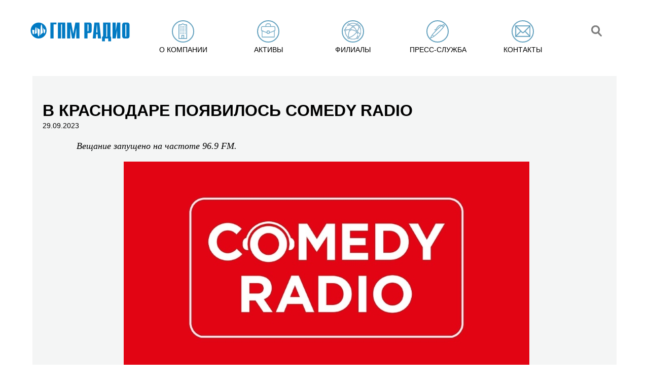

--- FILE ---
content_type: text/html; charset=utf-8
request_url: https://www.gpmradio.ru/news-page/uid/32802/ysclid/lyqa9kmicc185723595
body_size: 5203
content:
<!DOCTYPE html>
                 
<html>
<head>
    
                    <title>ГПМ Радио: В Краснодаре появилось Comedy Radio</title>
    <meta charset="UTF-8">
    <meta name="description" content="Вещание запущено на частоте 96.9 FM.
 
В федеральной сети Comedy Radio – новый город-миллионер. Радиостанция зазвучала в Краснодаре, где число потенциальных слушателей превышает 1,6 миллионов.
Особенность Comedy Radio – разговорные шоу нон">
    <meta name="keywords" content="Новости, ГПМ Радио, радио">
    <link rel="image_src" href="https://www.gpmradio.ru/vardata/modules/news/files/4/32802/news_file_32802_6516864abcff1.jpg" />
    <meta property="og:image" content="https://www.gpmradio.ru/vardata/modules/news/files/4/32802/news_file_32802_6516864abcff1.jpg" />
    <meta property="og:title" content="В Краснодаре появилось Comedy Radio" />
    <meta property="og:description" content="Вещание запущено на частоте 96.9 FM.
 
В федеральной сети Comedy Radio – новый город-миллионер. Радиостанция зазвучала в Краснодаре, где число потенциальных слушателей превышает 1,6 миллионов.
Особенность Comedy Radio – разговорные шоу нон" />
    <meta http-equiv="X-UA-Compatible" content="IE=edge">
    <meta name="viewport" content="width=1016">
    <meta name="viewport" content="initial-scale=1.0, user-scalable=no, maximum-scale=1" /> 
    <meta name="yandex-verification" content="b8edc897f4302725" />
    <meta name="google-site-verification" content="2TN2lP3PvsxTQjMHMy2f54RNV4KDGUV7CFDbQZIhO_g" />
    <link rel="shortcut icon" href="/favicon.ico" type="image/x-icon">
                
        
    <link rel="stylesheet" href="https://cdn1.gpmradio.ru/design/include/min/main.min.css?v=1740383966"><script src="https://cdn1.gpmradio.ru/design/include/min/commonfiles.min.js?v=1622640850"></script>    <script src="https://smartcaptcha.yandexcloud.net/captcha.js" defer></script>
</head>
<body>
<menu>
<header class="header wide flex-round" itemscope itemtype="http://schema.org/Organization">
    <div class="logo mt20 mb40 ml40 w10p tac"><a href="/"><img itemprop="logo" alt="ГПМ Радио" src="https://cdn0.gpmradio.ru/proxy/design/images/site-design/gpm-logo.jpg?w=226&h=64&pos=center&q=100&t=1732876911"></a></div>
    <div></div>
    <div class="menu_control">
    <div class="menu_control_on"  id="menu_control_on" onClick="MP.ShowBlock('menu_control_off', '1' , '200');MP.ShowBlock('topmenu', '1' , '200'); return MP.HideBlock('menu_control_on', '1' , '200'); ">
        <i></i>
        <i></i>
        <i></i>
    </div>
    <div class="menu_control_off" id="menu_control_off" onClick="MP.ShowBlock('menu_control_on', '1' , '200');MP.HideBlock('topmenu', '1' , '200'); return  MP.HideBlock('menu_control_off', '1' , '200');" >
        <i></i>
        <i></i>
    </div>
</div>
<ul class="menu flex-round w80p mt20"  id="topmenu">
                    <li class="" onmouseover="MP.ShowBlock('submenu-about');" onmouseout="MP.HideBlock('submenu-about')"><a href="/about" class="none up  black menu-about"><i class="slowmo fl"></i><span class="menu_name">О компании</span></a></li>
                    <li class="" onmouseover="MP.ShowBlock('submenu-active');" onmouseout="MP.HideBlock('submenu-active')"><a href="/active" class="none up  black menu-active"><i class="slowmo fl"></i><span class="menu_name">Активы</span></a></li>
                    <li class="" onmouseover="MP.ShowBlock('submenu-branches');" onmouseout="MP.HideBlock('submenu-branches')"><a href="/branches" class="none up  black menu-branches"><i class="slowmo fl"></i><span class="menu_name">Филиалы</span></a></li>
                    <li class="" onmouseover="MP.ShowBlock('submenu-press');" onmouseout="MP.HideBlock('submenu-press')"><a href="/press" class="none up  black menu-press"><i class="slowmo fl"></i><span class="menu_name">Пресс-служба</span></a></li>
                    <li class="" onmouseover="MP.ShowBlock('submenu-contacts');" onmouseout="MP.HideBlock('submenu-contacts')"><a href="/contacts" class="none up  black menu-contacts"><i class="slowmo fl"></i><span class="menu_name">Контакты</span></a></li>
             
    
    
    
   
    <li class="search_mob"><a href="#search_line" class="none fade black menu-blank menu-search slowmo" onClick="MP.ShowBlock('search',200,1);  return  MP.HideBlock('topmenu');"><img src="/design/images/site-design/gpm-search-ico.png"></a></li>
    
</ul>
    
    <div class="search-line" id="search">
        <div class="close w5p fl tac point fade"  onClick="MP.ShowBlock('topmenu',200,1);  return  MP.HideBlock('search');" title="Скрыть">×</div>
        <form action="/search"  method="GET" id="search-form" class="search-form">
        <input type="text" value="" placeholder="Поиск по сайту" class="fl" name="search" id='strSeach'>
        <button   type="submit" class="fl ml20 mt10 point fade"></button>
        </form>
    </div>
</header>
<div class="submenu submenu-about fixed ma" id="submenu-about" onmouseover="MP.ShowBlock('submenu-about');" onmouseout="MP.HideBlock('submenu-about')">
<ul class="ma">
    <li><a class="white" href="/about">ГПМ Радио</a></li>
    <li><a class="white" href="/about#executive">Команда</a></li>
    
    <li><a class="white" href="/about-history">История</a></li>
    <li><a class="white" href="/about-awards">Награды</a></li>
</ul>
    
</div>
<div class="submenu submenu-active fixed ma" id="submenu-active" onmouseover="MP.ShowBlock('submenu-active');" onmouseout="MP.HideBlock('submenu-active')">
<ul class="ma">
    
    
        
            
            
        
                
                                                                                                <li><a class="white" href="/station/branch/36/radio/4/asset/1">Авторадио</a></li>
                                                                                                    <li><a class="white" href="/station/branch/36/radio/10/asset/1">Детское радио</a></li>
                                                                                                    <li><a class="white" href="/station/branch/36/radio/13/asset/1">Comedy Radio</a></li>
                                                                                                    <li><a class="white" href="/station/branch/36/radio/16/asset/1">Like FM</a></li>
                                                                                                    <li><a class="white" href="/station/branch/36/radio/22/asset/1">Relax FM</a></li>
                                                                                                    <li><a class="white" href="/station/branch/36/radio/23/asset/1">Радио Romantika</a></li>
                                                                                                    <li><a class="white" href="/station/branch/36/radio/25/asset/1">Радио ЭНЕРДЖИ (NRG)</a></li>
                                                                                                    <li><a class="white" href="/station/branch/36/radio/31/asset/1">Юмор FM</a></li>
                                                                                                                    
        
            
            <br>
        
        
            
            <li><a class="white" href="/station/branch/36/radio/35">101.ru</a></li>
            <li><a class="white" href="/promo-digital">Сайты/ мобильные приложения</a></li>
            <li><a class="white" href="/tower">Радиотехнология</a></li>
            <li><a class="white" href="/production">Продакшн-студия ГПМ Радио</a></li>
    
    
</ul>
    
</div>
<div class="submenu submenu-promo fixed" id="submenu-promo" onmouseover="MP.ShowBlock('submenu-promo');" onmouseout="MP.HideBlock('submenu-promo')">
<div class="fix ma">
    
<ul class="ma narrow">
    <li></li>
</ul>
</div>
</div>
<div class="submenu submenu-about fixed" id="submenu-press" onmouseover="MP.ShowBlock('submenu-press');" onmouseout="MP.HideBlock('submenu-press')">
<ul class="ma">
    
    <li><a class="white" href="/press#news">Новости</a></li>
    <li><a class="white" href="/press#exclusive">Эксклюзив</a></li>
    <li><a class="white" href="/press#publication">Публикации</a></li>
    <li><a class="white" href="/press#kso">КСО</a></li>
    
    
        <li><a class="white" href="/cabinet">Вход для партнёров</a></li>
    </ul>
</div></menu>
<div class="slip-next  ">
    <div class="h150"></div>
     <div class="gpm-pressgray-wrap grey-bg">
        
        <div class="gpm-press  ml20">
            <h1 class="bold up title mt30 ">В Краснодаре появилось Comedy Radio</h1>
        </div>  
         
        <span class="mt10  ml20 small">29.09.2023</span>
        
        <div class="w90p ml40 link-blue">
            
            <p class='mt20'><p style="text-align: justify; text-indent: 35.45pt; line-height: normal; margin-bottom: .0001pt;"><span style="font-size: 13pt;"><i><span style="font-family: 'Times New Roman', serif;">Вещание запущено на частоте 96.9 </span></i><i><span lang="EN-US" style="font-family: 'Times New Roman', serif;">FM</span></i><i><span style="font-family: 'Times New Roman', serif;">.</span></i></span></p></p><p class='mt20'><p style="text-align: center; text-indent: 35.45pt; line-height: normal; margin-bottom: 0.0001pt;"><span style="font-family: 'Times New Roman',serif; font-size: 12.0pt;"><img src="https://cdn1.gpmradio.ru/vardata/modules/news/files/4/32802/news_file_32802_6516864abcff1.jpg" width="800" height="427" alt="1. Без подписи" /> </span></p></p><p class='mt20'><p style="text-align: justify; text-indent: 35.45pt; line-height: normal; margin-bottom: .0001pt;"><span style="font-family: 'Times New Roman',serif; font-size: 12.0pt;">В федеральной сети </span><span lang="EN-US" style="font-family: 'Times New Roman',serif; font-size: 12.0pt;">Comedy</span><span lang="EN-US" style="font-family: 'Times New Roman',serif; font-size: 12.0pt;"> </span><span lang="EN-US" style="font-family: 'Times New Roman',serif; font-size: 12.0pt;">Radio</span><span style="font-family: 'Times New Roman',serif; font-size: 12.0pt;"> – новый город-миллионер. Радиостанция зазвучала в Краснодаре, где число потенциальных слушателей превышает 1,6 миллионов.</span></p></p><p class='mt20'><p style="text-align: justify; text-indent: 35.45pt; line-height: normal; margin-bottom: .0001pt;"><span style="font-family: 'Times New Roman',serif; font-size: 12.0pt;">Особенность </span><span lang="EN-US" style="font-family: 'Times New Roman',serif; font-size: 12.0pt;">Comedy</span><span lang="EN-US" style="font-family: 'Times New Roman',serif; font-size: 12.0pt;"> </span><span lang="EN-US" style="font-family: 'Times New Roman',serif; font-size: 12.0pt;">Radio</span><span style="font-family: 'Times New Roman',serif; font-size: 12.0pt;"> – разговорные шоу нон-стоп с игровым интерактивом. Слушатели такие же участники эфирного процесса, как и ведущие – профессиональные комики. Вместе они ломают стереотипы, задают тренд в юморе. «Гутен Морген Фримен», «Счастливые люди», «Самое серьезное шоу», «Казибота-шоу», «Шоу городского типа» и «2,5 человека» – с 27 сентября в Краснодаре на 96.9 </span><span lang="EN-US" style="font-family: 'Times New Roman',serif; font-size: 12.0pt;">FM</span><span style="font-family: 'Times New Roman',serif; font-size: 12.0pt;">. Помимо собственных шоу, в эфире звучит топовая музыка со всего мира и лучший контент из </span><span lang="EN-US" style="font-family: 'Times New Roman',serif; font-size: 12.0pt;">Comedy</span><span lang="EN-US" style="font-family: 'Times New Roman',serif; font-size: 12.0pt;"> </span><span lang="EN-US" style="font-family: 'Times New Roman',serif; font-size: 12.0pt;">Club</span><span style="font-family: 'Times New Roman',serif; font-size: 12.0pt;">, </span><span lang="EN-US" style="font-family: 'Times New Roman',serif; font-size: 12.0pt;">Stand</span><span lang="EN-US" style="font-family: 'Times New Roman',serif; font-size: 12.0pt;"> </span><span lang="EN-US" style="font-family: 'Times New Roman',serif; font-size: 12.0pt;">Up</span><span style="font-family: 'Times New Roman',serif; font-size: 12.0pt;">, Женский </span><span lang="EN-US" style="font-family: 'Times New Roman',serif; font-size: 12.0pt;">Stand</span><span lang="EN-US" style="font-family: 'Times New Roman',serif; font-size: 12.0pt;"> </span><span lang="EN-US" style="font-family: 'Times New Roman',serif; font-size: 12.0pt;">Up</span><span style="font-family: 'Times New Roman',serif; font-size: 12.0pt;"> и других популярных телепроектов.</span></p></p><p class='mt20'><p style="text-align: justify; text-indent: 35.45pt; line-height: normal; margin-bottom: .0001pt;"><span style="font-family: 'Times New Roman',serif; font-size: 12.0pt;">В составе ГПМ Радио бренд входит в «Газпром-Медиа Холдинг», который также развивает «Авторадио», Радио </span><span lang="EN-US" style="font-family: 'Times New Roman',serif; font-size: 12.0pt;">ENERGY</span><span style="font-family: 'Times New Roman',serif; font-size: 12.0pt;">, «Юмор </span><span lang="EN-US" style="font-family: 'Times New Roman',serif; font-size: 12.0pt;">FM</span><span style="font-family: 'Times New Roman',serif; font-size: 12.0pt;">», Радио </span><span lang="EN-US" style="font-family: 'Times New Roman',serif; font-size: 12.0pt;">Romantika</span><span style="font-family: 'Times New Roman',serif; font-size: 12.0pt;">, </span><span lang="EN-US" style="font-family: 'Times New Roman',serif; font-size: 12.0pt;">Relax</span><span lang="EN-US" style="font-family: 'Times New Roman',serif; font-size: 12.0pt;"> </span><span lang="EN-US" style="font-family: 'Times New Roman',serif; font-size: 12.0pt;">FM</span><span style="font-family: 'Times New Roman',serif; font-size: 12.0pt;">, </span><span lang="EN-US" style="font-family: 'Times New Roman',serif; font-size: 12.0pt;">Like</span><span lang="EN-US" style="font-family: 'Times New Roman',serif; font-size: 12.0pt;"> </span><span lang="EN-US" style="font-family: 'Times New Roman',serif; font-size: 12.0pt;">FM</span><span style="font-family: 'Times New Roman',serif; font-size: 12.0pt;">, Детское радио и «Радио Зенит». Право вещания в столице Кубани позитивный формат ГПМ Радио получил по результатам январского конкурса ФКК. Запуск увеличил число передатчиков </span><span lang="EN-US" style="font-family: 'Times New Roman',serif; font-size: 12.0pt;">Comedy</span><span lang="EN-US" style="font-family: 'Times New Roman',serif; font-size: 12.0pt;"> </span><span lang="EN-US" style="font-family: 'Times New Roman',serif; font-size: 12.0pt;">Radio</span><span style="font-family: 'Times New Roman',serif; font-size: 12.0pt;"> до 76, их сигнал покрывает свыше 20100 городов и населенных пунктов страны. Больше информации – на <a href="https://comedy-radio.ru/">сайте</a> и в официальных аккаунтах радиостанции.</span></p></p>        </div>
        
         
    
                                 
                                    
        
        <div class="clear h20"></div>
    </div> 
  
    
<div style="top:-180px;z-index:100;" class=" pr"><a name="contacts" class=" pa"></a></div>
<div class="gpm-contact">
        
        
        
        <div class="clear h40 "></div>
</div>
<style>
@media (max-width: 1440px)
{  
.index-map,
.index-addr {width:100%;}
.index-addr {margin-top:0px !important;}
}
</style>
    <footer class="gpm-footer flex-round"  itemscope itemtype="http://schema.org/Organization">
        <div><span>&copy; 2003 — 2026 ГПМ Радио</span><meta itemprop="name" content="ГПМ Радио" /><br>
        <a href="/privacy_policy" class="supsmall blue">Политика конфиденциальности</a><br>
        <a href="https://www.gpmradio.ru/design/images/sout_new/sout_result.pdf" class="supsmall blue" target="_blank">Результаты СОУТ</a>
        </div>
        
        <div><a class="fade" href="http://www.nat.ru/" target="_blank"><img src="/design/images/site-design/gpm-nat-logo.png"></a></div>
        <div><a class="fade" style="height: 41px; width:auto;" href="http://www.radioacademy.ru/" target="_blank"><img src="/design/images/logos/rar_logo_main_rgb_41.jpg"></a></div>
        
        <div class="counters">
<!-- Yandex.Metrika counter -->
<script type="text/javascript" >
   (function(m,e,t,r,i,k,a){m[i]=m[i]||function(){(m[i].a=m[i].a||[]).push(arguments)};
   m[i].l=1*new Date();k=e.createElement(t),a=e.getElementsByTagName(t)[0],k.async=1,k.src=r,a.parentNode.insertBefore(k,a)})
   (window, document, "script", "https://mc.yandex.ru/metrika/tag.js", "ym");
   ym(83763055, "init", {
        clickmap:true,
        trackLinks:true,
        accurateTrackBounce:true,
        webvisor:true
   });
</script>
<noscript><div><img src="https://mc.yandex.ru/watch/83763055" style="position:absolute; left:-9999px;" alt="" /></div></noscript>
<!-- /Yandex.Metrika counter -->
<div id="sitestat">
    
    <img src="/api/seo/pageStat/cmVmZXJlcj0mdT1zdGF0Njk2ZmNmNDliMDUxZjYuNjg1OTczNDEmdXJpPSUyRm5ld3MtcGFnZSUyRnVpZCUyRjMyODAyJTJGeXNjbGlkJTJGbHlxYTlrbWljYzE4NTcyMzU5NQ==/stat.png" width="1" height="1" alt="counters GPM RADIO">
</div>
<!-- 0.08780 191 //-->
</div>    </footer>
</div>
</body>
</html>